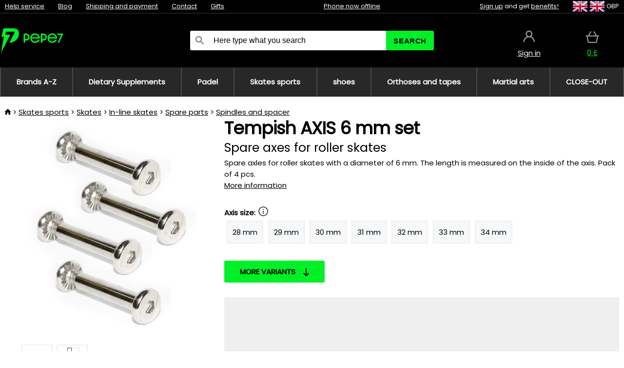

--- FILE ---
content_type: text/html;charset=UTF-8
request_url: https://www.pepe7.com/p/36790/tempish-axis-6-mm-set-spare-axes-for-roller-skates
body_size: 13395
content:
<!DOCTYPE html>
<html lang="en">
<head>
<link rel="dns-prefetch" href="//static.necy.eu"/>
<link rel="dns-prefetch" href="//ajax.googleapis.com"/>
<meta name="viewport" content="width=device-width, initial-scale=1.0"/>
<title class="js-fix">Tempish AXIS 6 mm set Spare axes for roller skates | pepe7.com</title>
<link rel="canonical" href="https://www.pepe7.com/p/36790/tempish-axis-6-mm-set-spare-axes-for-roller-skates" class="js-fix"/>
<meta property="og:type" content="product" class="js-fix"/>
<meta name="description" property="og:description" content="Spare axles for roller skates with a diameter of 6 mm. The length is measured on the inside of the axis. Pack of 4 pcs." class="js-fix"/>
<meta property="og:image" content="https://static.necy.eu/i/g/450x450/128777.jpg" class="js-fix"/>
<meta property="og:url" content="https://www.pepe7.com/p/36790/tempish-axis-6-mm-set-spare-axes-for-roller-skates" class="js-fix"/>
<meta property="og:title" content="Tempish AXIS 6 mm set Spare axes for roller skates" class="js-pre"/>
<meta property="og:site_name" content="pepe7.com"/>
<link rel="stylesheet" href="//static.necy.eu/css/pepe-6ae4e812bf5058a36b74efb1c7cabc56.css"/>
<link rel="stylesheet" href="//static.necy.eu/css/style-33f8a960ecb06a94ae209fdde889adc6.css"/>
<link rel="preconnect" href="https://fonts.gstatic.com" crossorigin/>
<link rel="preload" as="style" href="https://fonts.googleapis.com/css?family=Poppins&display=swap"/>
<link rel="stylesheet" href="https://fonts.googleapis.com/css?family=Poppins&display=swap" media="print" onload="this.media = 'all'"/>
<link rel="apple-touch-icon" sizes="180x180" href="//static.necy.eu/d/favicon/pepe1-apple-touch-icon.png">
<link rel="icon" type="image/png" sizes="32x32" href="//static.necy.eu/d/favicon/pepe1-favicon-32x32.png">
<link rel="icon" type="image/png" sizes="16x16" href="//static.necy.eu/d/favicon/pepe1-favicon-16x16.png">
<link rel="shortcut icon" href="//static.necy.eu/d/favicon/pepe1-favicon.ico">
<link rel="manifest" href="//static.necy.eu/d/favicon/pepe1-site.webmanifest">
</head>
<body class="">
<div class="position-relative">
</div>
<figure class="backdrop js-backdrop"></figure>
<div class="old-browser-warning alert js-old-browser-warning">
<div class="w-main m-0-auto">
The web browser you are using is outdated and not supported (some features may not work properly). Please update your browser. More information on the <a href="/supported-browsers" class="alert">
link here.</a>
</div>
</div>
<form method="post" action="/googlelogin" id="goole-login-form">
<input type="hidden" name="loc-return-url" value="/p/36790/tempish-axis-6-mm-set-spare-axes-for-roller-skates">
</form>
<form method="post" action="/facebooklogin" id="facebook-login-form">
<input type="hidden" name="loc-return-url" value="/p/36790/tempish-axis-6-mm-set-spare-axes-for-roller-skates">
</form>
<form method="post" action="/forms/login?return_url=%2Fp%2F36790%2Ftempish-axis-6-mm-set-spare-axes-for-roller-skates"
class="login-dialog js-login-dialog js-dropdown">
<div>
<label class="login-label">
<span class="icon-person login-icon">
</span>
<span class="login-span-input">
<input type="email" name="email" required class="login-input" autocomplete="username"
placeholder="E-mail">
</span>
</label>
<label class="login-label">
<span class="icon-lock login-icon">
</span>
<span class="login-span-input">
<input type="password" name="password" required class="login-input" autocomplete="current-password"
placeholder="Password">
</span>
</label>
<button class="submit login-email login-submit login-item" type="submit" name="submit" value="login">
Connect with e-mail</button>
<div>
<a href="/forms/forgotten-password" class="login-href forgottent-password font-accent">
Forgotten Password?</a>
</div>
</div>
<div class="login-div2">
<div class="login-fb login-item js-facebook-login">
Connect with Facebook</div>
<div class="login-gp login-item js-google-login">
Connect with Google</div>
</div>
<div>
I declare that I am acquainted with the <a href="/page/29336/security-and-privacy-guarantee" class="underline">
Personal Data Processing Policy</a>.<br>
Don&apos;t have an account? <a href="/forms/registration-simple" class="login-href font-accent">
Sign up now.</a>
</div>
</form><form method="post"
action="/settings/country?loc-return-url=%2Fp%2F36790%2Ftempish-axis-6-mm-set-spare-axes-for-roller-skates"
class="german-country-select js-german-country-dialog js-dropdown">
<div class="german-country-select-div">
<div class="text-black font-bold">
Choose your country</div>
<div class="settings-item-ex">
<button class="picker" type="submit" name="changeCountry" value="DE">
<span class="f32 f32DE"></span>
<span class="bold underline">Deutschland</span>
</button>
</div>
<div class="settings-item-ex">
<button class="picker" type="submit" name="changeCountry" value="AT">
<span class="f32 f32AT"></span>
<span class="bold underline">Österreich</span>
</button>
</div>
<div class="settings-item-ex">
<button class="picker" type="submit" name="changeCountry" value="CH">
<span class="f32 f32CH"></span>
<span class="bold underline">Switzerland</span>
</button>
</div>
</div>
</form><form method="post" action="/settings/currency" id="localization-form">
<input type="hidden" name="loc-return-url" value="%2Fp%2F36790%2Ftempish-axis-6-mm-set-spare-axes-for-roller-skates">
<input type="hidden" name="changeCurrency" class="js-currency-value">
</form>
<div class="mobile-header">
<div class=" mobile-header-grid-general ">
<a href="/"
style="background-image: url(//static.necy.eu/d/svg-logos/pepe-2.svg)"
class="mobile-logo">
</a>
<div class="search-dropdown">
<form action="/search" method="get" class="flex search-form">
<label class="overflow-hidden flex-grow">
<span class="icon-search login-icon">
</span>
<span class="login-span-input">
<input type="text" name="search" required maxlength="255"
class="search-input"
placeholder="Here type what you search"
value=""
>
</span>
</label>
<button type="submit" value="" class="head-search-button">
Search</button>
</form>
</div><div class="js-loc-menu mobile-icon flex items-center justify-center">
<div class="f32-pre-header f32 f32en"></div>
<form class="localization-menu
 js-localization-dropdown js-dropdown ">
<strong class="localization-row icon-language localization-heading">
Language</strong>
<a class="localization-row" href="//www.pepe7.cz/p/36790/tempish-axis-6-mm-set-nahradni-osy-do-koleckovych-brusli">
<div class="icon-radio-unchecked"></div>
<span class="localization-span f32 f32cs"></span>
Čeština</a>
<a class="localization-row" href="//www.pepe7.sk/p/36790/tempish-axis-6-mm-set-nahradne-osi-do-kolieskovych-korcul">
<div class="icon-radio-unchecked"></div>
<span class="localization-span f32 f32sk"></span>
Slovenčina</a>
<a class="localization-row" href="/p/36790/tempish-axis-6-mm-set-spare-axes-for-roller-skates">
<div class=" icon-radio-checked "></div>
<span class="localization-span f32 f32en"></span>
English</a>
<a class="localization-row" href="//www.pepe7.eu/p/36790/tempish-axis-6-mm-set-ersatzachsen-fur-rollschuhe">
<div class="icon-radio-unchecked"></div>
<span class="localization-span f32 f32de"></span>
Deutsch</a>
<strong class="localization-row icon-money localization-heading">
Currency</strong>
<div class="localization-row js-currency"
data-change-currency="GBP">
<div class=" icon-radio-checked "></div>
<span class="localization-span f32 f32GBP"></span>
British Pound Sterling (GBP)</div>
<div class="localization-row js-currency"
data-change-currency="EUR">
<div class="icon-radio-unchecked"></div>
<span class="localization-span f32 f32EUR"></span>
Euro (EUR)</div>
<div class="localization-row js-currency"
data-change-currency="USD">
<div class="icon-radio-unchecked"></div>
<span class="localization-span f32 f32USD"></span>
United States dollar (USD)</div>
<strong class="localization-row icon-globe-local localization-heading">
Country</strong>
<div class="localization-row">
<div class="icon-radio-checked"></div>
<span class="localization-span f32 f32GB"></span>
United Kingdom</div>
<a class="localization-row"
href="/settings/country?loc-return-url=%2Fp%2F36790%2Ftempish-axis-6-mm-set-spare-axes-for-roller-skates">
<div class="icon-radio-unchecked"></div>
<span class="localization-span f32"></span>
Choose different country</a>
</form></div>
<div class="mobile-icon icon-persona  js-login ">
</div>
<a id="shopping_cart_mobile"
href="/cart-products"
class="mobile-icon icon-basket js-mobile-cart position-relative">
</a><div class="js-menu-icon mobile-icon-menu mobile-icon icon-menu">
menu</div>
</div>
</div>
<div class="head desktop-header">
<div class="head-10-border position-relative">
<div class="w-main head-10">
<div class="flex space-x-2">
<span class="head-top-link">
<a href="/blog?tag-id=41">
Help service</a>
</span>
<span class="head-top-link">
<a href="/blog">
Blog</a>
</span>
<span class="head-top-link">
<span class="underline cursor-pointer js-shipping-payment">
Shipping and payment</span>
</span>
<div class="header-dropdown header-shipping-payment js-shipping-payment-dropdown">
<div>
<div class="shipping-payment-dropdown w-main">
<div>
<h2 class="h2-index">
<a href="/page/20/shipping-payment#shipping" class="h2-index">
Shipping</a>
</h2>
Shipping for country: <a class="underline"
href="/settings/country?loc-return-url=%2Fp%2F36790%2Ftempish-axis-6-mm-set-spare-axes-for-roller-skates">
<span class="no-wrap underline text-black"><span class="ship-to-country-span f32 f32GB"></span>United Kingdom</span>
</a>
<table class="m-t-30">
<thead>
<tr>
<td>
Shipping<td class="right">
Price<td class="right">
Free shipping from</thead>
<tbody>
<tr>
<td class="font-bold text-black">
<span class="shipping-logo-span shipping-logo-span-dropdown">
<img src="//static.necy.eu/d/shipping-logos/dhl-express.png"
class="shipping-logo-img shipping-logo-img-small" alt="DHL Express"
loading="lazy">
</span>
DHL Express<td class="right shipping-payment-dropdown-td">
<span id="shipping_7_price" class="bold">
Depends on package volume</span>
<td class="right">
<tr>
<td class="font-bold text-black">
<span class="shipping-logo-span shipping-logo-span-dropdown">
<img src="//static.necy.eu/d/shipping-logos/fedex.png"
class="shipping-logo-img shipping-logo-img-small" alt="FedEx International Economy"
loading="lazy">
</span>
FedEx International Economy<td class="right shipping-payment-dropdown-td">
<span id="shipping_65_price" class="bold">
Depends on package volume</span>
<td class="right">
146.80&nbsp;£<tr>
<td class="font-bold text-black">
<span class="shipping-logo-span shipping-logo-span-dropdown">
<img src="//static.necy.eu/d/shipping-logos/fedex.png"
class="shipping-logo-img shipping-logo-img-small" alt="FedEx International Priority"
loading="lazy">
</span>
FedEx International Priority<td class="right shipping-payment-dropdown-td">
<span id="shipping_64_price" class="bold">
Depends on package volume</span>
<td class="right">
<tr>
<td class="font-bold text-black">
<span class="shipping-logo-span shipping-logo-span-dropdown">
<img src="//static.necy.eu/d/shipping-logos/dhl-express.png"
class="shipping-logo-img shipping-logo-img-small" alt="DHL Economy Select"
loading="lazy">
</span>
DHL Economy Select<td class="right shipping-payment-dropdown-td">
<span id="shipping_54_price" class="bold">
Depends on package volume</span>
<td class="right">
</tbody>
</table>
</div>
<div class="position-relative">
<span class="remove close-expedition-delay-info close-shipping-payment-dropdown js-close-shipping-payment-dropdown"></span>
<h2 class="h2-index">
<a href="/page/20/shipping-payment#payment">
Payment</a>
</h2>
Available payment methods depend on the selected shipping.<table class="header-payment-table">
<thead>
<tr>
<td>
Payment<td class="right">
Price</thead>
<tbody>
<tr>
<td class="font-bold text-black shipping-payment-dropdown-td">
Credit / debit card online<td class="right">
<span id="payment_18_price" class="bold">
0&nbsp;£</span>
</tbody>
</table>
</div>
</div>
</div>
</div><span class="head-top-link">
<a href="/page/28/contact">
Contact</a>
</span>
<span class="head-top-link">
<a href="/gifts">
Gifts</a>
</span>
</div>
<div class="text-center">
<div class="inline-block">
<a href="/page/28/contact#contact"
class="">
Phone now offline</a>
</div>
</div>
<div class="flex space-x-2 head-localization">
<span class="head-top-link">
<a href="/forms/registration-simple">
Sign up</a>
 and get <a href="/page/35717/loyalty-program-benefits-for-loyal-customers">
benefits!</a>
</span>
<div class="position-relative header-localization cursor-pointer head-top-link">
<div class="f32-pre-header f32 f32GB"></div>
<div class="f32-pre-header f32 f32en"></div>
 GBP<form class="localization-menu
 localization-menu-desktop ">
<strong class="localization-row icon-language localization-heading">
Language</strong>
<a class="localization-row" href="//www.pepe7.cz/p/36790/tempish-axis-6-mm-set-nahradni-osy-do-koleckovych-brusli">
<div class="icon-radio-unchecked"></div>
<span class="localization-span f32 f32cs"></span>
Čeština</a>
<a class="localization-row" href="//www.pepe7.sk/p/36790/tempish-axis-6-mm-set-nahradne-osi-do-kolieskovych-korcul">
<div class="icon-radio-unchecked"></div>
<span class="localization-span f32 f32sk"></span>
Slovenčina</a>
<a class="localization-row" href="/p/36790/tempish-axis-6-mm-set-spare-axes-for-roller-skates">
<div class=" icon-radio-checked "></div>
<span class="localization-span f32 f32en"></span>
English</a>
<a class="localization-row" href="//www.pepe7.eu/p/36790/tempish-axis-6-mm-set-ersatzachsen-fur-rollschuhe">
<div class="icon-radio-unchecked"></div>
<span class="localization-span f32 f32de"></span>
Deutsch</a>
<strong class="localization-row icon-money localization-heading">
Currency</strong>
<div class="localization-row js-currency"
data-change-currency="GBP">
<div class=" icon-radio-checked "></div>
<span class="localization-span f32 f32GBP"></span>
British Pound Sterling (GBP)</div>
<div class="localization-row js-currency"
data-change-currency="EUR">
<div class="icon-radio-unchecked"></div>
<span class="localization-span f32 f32EUR"></span>
Euro (EUR)</div>
<div class="localization-row js-currency"
data-change-currency="USD">
<div class="icon-radio-unchecked"></div>
<span class="localization-span f32 f32USD"></span>
United States dollar (USD)</div>
<strong class="localization-row icon-globe-local localization-heading">
Country</strong>
<div class="localization-row">
<div class="icon-radio-checked"></div>
<span class="localization-span f32 f32GB"></span>
United Kingdom</div>
<a class="localization-row"
href="/settings/country?loc-return-url=%2Fp%2F36790%2Ftempish-axis-6-mm-set-spare-axes-for-roller-skates">
<div class="icon-radio-unchecked"></div>
<span class="localization-span f32"></span>
Choose different country</a>
</form></div>
</div>
</div>
</div>
<div class="head-20 m-0-auto w-main">
<a href="/"
style="background-image: url(//static.necy.eu/d/svg-logos/pepe-2.svg)"
class="w-full main-logo">
</a>
<form action="/search" method="get" class="w-full">
<div class="flex w-full">
<label class="flex w-full">
<span class="icon-search login-icon login-icon-desktop">
</span>
<input type="text" name="search" required maxlength="255" value=""
class="search-input search-input-desktop flex-grow"
placeholder="Here type what you search"
>
</label>
<button type="submit" value="" class="head-search-button cursor-pointer">
Search</button>
</div>
</form>
<div></div>
<div class="header-account position-relative head-icon-div h-full w-full
 js-login cursor-pointer ">
<a  href="/forms/login"
class="w-full h-full flex items-center justify-center">
<div class="text-center">
<span class="inline-block cursor-pointer">
<span class="head-icon icon-persona"></span>
<br>
<span class="underline text-base">
Sign in</span>
</span>
</div>
</a>
</div>
<div id="cart_small_box" class="head-icon-div h-full w-full cursor-pointer">
<a href="/cart-products" class="cart-href position-relative">
<span class="head-icon icon-basket"></span>
<span id="js-cart-price">0&nbsp;£</span>
</a>
</div></div>
</div>
<div class="menu-div desktop-header">
<nav class="menu-nav w-main"
style="grid-template-columns: repeat(8, auto);">
<a href="/brands" class="menu-a ">
<span>
Brands A-Z</span>
</a>
<div class="header-info cursor-pointer">
<a href="/c/4275/dietary-supplements"
class="menu-a ">
<span>
Dietary Supplements</span>
</a>
<div class="header-dropdown menu-dropdown">
<div class="h-full flex w-main m-0-auto">
<div class="menu-left">
<div class="menu-grid">
<a href="/c/4288/vitamins-minerals" class="text-black flex menu-item menu-sub underline">
<div class="text-center box-border menu-item-img">
<img src="//static.necy.eu/i/w/138747_35x35.webp"
loading="lazy"
alt="Vitamins &amp; Minerals"
width="35"
height="35"

></div>
<div class="menu-category-name">
Vitamins &amp; Minerals</div>
</a>
<a href="/c/4289/anti-aging" class="text-black flex menu-item menu-sub underline">
<div class="text-center box-border menu-item-img">
<img src="//static.necy.eu/i/w/138748_35x35.webp"
loading="lazy"
alt="Anti-aging"
width="35"
height="35"

></div>
<div class="menu-category-name">
Anti-aging</div>
</a>
<a href="/c/4291/digestion-and-metabolism" class="text-black flex menu-item menu-sub underline">
<div class="text-center box-border menu-item-img">
<img src="//static.necy.eu/i/w/138749_35x35.webp"
loading="lazy"
alt="Digestion and metabolism"
width="35"
height="35"

></div>
<div class="menu-category-name">
Digestion and metabolism</div>
</a>
<a href="/c/4292/antioxidants-herbs" class="text-black flex menu-item menu-sub underline">
<div class="text-center box-border menu-item-img">
<img src="//static.necy.eu/i/w/138750_35x35.webp"
loading="lazy"
alt="Antioxidants &amp; Herbs"
width="35"
height="35"

></div>
<div class="menu-category-name">
Antioxidants &amp; Herbs</div>
</a>
<a href="/c/4295/supplements-for-a-healthy-heart" class="text-black flex menu-item menu-sub underline">
<div class="text-center box-border menu-item-img">
<img src="//static.necy.eu/i/w/138753_35x35.webp"
loading="lazy"
alt="Heart and vascular system"
width="35"
height="35"

></div>
<div class="menu-category-name">
Heart and vascular system</div>
</a>
<a href="/c/4521/supplements-for-proper-brain-and-nervous-system-function" class="text-black flex menu-item menu-sub underline">
<div class="text-center box-border menu-item-img">
<img src="//static.necy.eu/i/w/138754_35x35.webp"
loading="lazy"
alt="Brain and nervous system"
width="35"
height="35"

></div>
<div class="menu-category-name">
Brain and nervous system</div>
</a>
<a href="/c/4293/fish-oil-omegas" class="text-black flex menu-item menu-sub underline">
<div class="text-center box-border menu-item-img">
<img src="//static.necy.eu/i/w/138751_35x35.webp"
loading="lazy"
alt="Fish oil &amp; Omegas"
width="35"
height="35"

></div>
<div class="menu-category-name">
Fish oil &amp; Omegas</div>
</a>
<a href="/c/4294/immune-support" class="text-black flex menu-item menu-sub underline">
<div class="text-center box-border menu-item-img">
<img src="//static.necy.eu/i/w/138752_35x35.webp"
loading="lazy"
alt="Immunity"
width="35"
height="35"

></div>
<div class="menu-category-name">
Immunity</div>
</a>
<a href="/c/4300/better-sleep" class="text-black flex menu-item menu-sub underline">
<div class="text-center box-border menu-item-img">
<img src="//static.necy.eu/i/w/138755_35x35.webp"
loading="lazy"
alt="Better sleep"
width="35"
height="35"

></div>
<div class="menu-category-name">
Better sleep</div>
</a>
<a href="/c/4316/detox" class="text-black flex menu-item menu-sub underline">
<div class="text-center box-border menu-item-img">
<img src="//static.necy.eu/i/w/142803_35x35.webp"
loading="lazy"
alt="Detox"
width="35"
height="35"

></div>
<div class="menu-category-name">
Detox</div>
</a>
<a href="/c/4302/supplements-for-healthy-and-strong-bones-joints-and-muscles" class="text-black flex menu-item menu-sub underline">
<div class="text-center box-border menu-item-img">
<img src="//static.necy.eu/i/w/138756_35x35.webp"
loading="lazy"
alt="Bones, joints and muscles"
width="35"
height="35"

></div>
<div class="menu-category-name">
Bones, joints and muscles</div>
</a>
<a href="/c/4275/dietary-supplements"
class="text-black flex menu-item menu-other">
<div>
show all</div>
</a>
</div>
<div class="flex space-x-2 menu-foot">
<span>
<a href="/c/4275/dietary-supplements?ff=2"
class="text-black">
New products</a>
</span>
<span>
<a href="/c/4275/dietary-supplements?ff=5"
class="text-black">
Recently Discounted</a>
</span>
<span>
<a href="/c/4275/dietary-supplements" class="text-black">
More categories</a>
</span>
</div>
</div>
<div class="menu-right">
<span class="menu-best-seller">
Best sellers</span>
<a class="index-product-small product_small no-underline text-black text-center
no-hover"
data-product-id="37880"
href="/p/37880/swanson-high-potency-benfotiamine-dietary-supplement-with-benfotiamine">
<div class="position-relative">
<div class="products_image">
<img src="//static.necy.eu/i/g/170x170/138164.webp"
loading="lazy"
alt
width="170"
height="170"
class="centered_image"
></div>
<div class="more-variants">
<div class="more-size">More sizes</div>
</div>
<div class="product-small-name-line ps-name-man margin-top-10 color-black underline font-bold text-lg">
Swanson</div>
<div class="product-small-name-line ps-name-common margin-top-5 color-black underline font-bold text-lg">
 High-Potency Benfotiamine&nbsp;
</div>
<div class="product-small-name-line ps-name-local text-sm">
Dietary supplement with benfotiamine&nbsp;
</div>
<div class="color-black product-small-manufacturer">
<span class="product_variants_availability_stock text-sm">
In stock</span>
<span class="price product-small-price">
</span>
</div>
</div>
</a></div>
</div>
</div>
</div>
<div class="header-info cursor-pointer">
<a href="/c/4775/equipment-for-the-padel"
class="menu-a ">
<span>
Padel</span>
</a>
<div class="header-dropdown menu-dropdown">
<div class="h-full flex w-main m-0-auto">
<div class="menu-left">
<div class="menu-grid">
<a href="/c/4776/padel-rackets" class="text-black flex menu-item menu-sub underline">
<div class="text-center box-border menu-item-img">
<img src="//static.necy.eu/i/w/158791_35x35.webp"
loading="lazy"
alt="Padel rackets"
width="35"
height="35"

></div>
<div class="menu-category-name">
Padel rackets</div>
</a>
<a href="/c/4777/padel-balls" class="text-black flex menu-item menu-sub underline">
<div class="text-center box-border menu-item-img">
<img src="//static.necy.eu/i/w/158792_35x35.webp"
loading="lazy"
alt="Balls"
width="35"
height="35"

></div>
<div class="menu-category-name">
Balls</div>
</a>
<a href="/c/4780/padel-bags-backpack-and-sportbags" class="text-black flex menu-item menu-sub underline">
<div class="text-center box-border menu-item-img">
<img src="//static.necy.eu/i/w/158793_35x35.webp"
loading="lazy"
alt="Bags"
width="35"
height="35"

></div>
<div class="menu-category-name">
Bags</div>
</a>
<a href="/c/4778/padel-clothing" class="text-black flex menu-item menu-sub underline">
<div class="text-center box-border menu-item-img">
<img src="//static.necy.eu/i/w/158798_35x35.webp"
loading="lazy"
alt="Clothing"
width="35"
height="35"

></div>
<div class="menu-category-name">
Clothing</div>
</a>
<a href="/c/4779/padel-shoes" class="text-black flex menu-item menu-sub underline">
<div class="text-center box-border menu-item-img">
<img src="//static.necy.eu/i/w/158808_35x35.webp"
loading="lazy"
alt="Shoes"
width="35"
height="35"

></div>
<div class="menu-category-name">
Shoes</div>
</a>
<a href="/c/4781/padel-accessories" class="text-black flex menu-item menu-sub underline">
<div class="text-center box-border menu-item-img">
<img src="//static.necy.eu/i/w/158809_35x35.webp"
loading="lazy"
alt="Accessories"
width="35"
height="35"

></div>
<div class="menu-category-name">
Accessories</div>
</a>
<a href="/c/4775/equipment-for-the-padel"
class="text-black flex menu-item menu-other">
<div>
show all</div>
</a>
</div>
<div class="flex space-x-2 menu-foot">
<span>
<a href="/c/4775/equipment-for-the-padel?ff=2"
class="text-black">
New products</a>
</span>
<span>
<a href="/c/4775/equipment-for-the-padel?ff=5"
class="text-black">
Recently Discounted</a>
</span>
<span>
<a href="/c/4775/equipment-for-the-padel" class="text-black">
More categories</a>
</span>
</div>
</div>
<div class="menu-right">
<span class="menu-best-seller">
Best sellers</span>
<a class="index-product-small product_small no-underline text-black text-center
no-hover"
data-product-id="43459"
href="/p/43459/oxdog-boston-light-pants-black-sports">
<div class="position-relative">
<div class="products_image">
<img src="//static.necy.eu/i/g/170x170/182105.webp"
loading="lazy"
alt
width="68"
height="170"
class="centered_image"
></div>
<div class="more-variants">
<div class="more-size">More sizes</div>
</div>
<div class="product-small-name-line ps-name-man margin-top-10 color-black underline font-bold text-lg">
Oxdog</div>
<div class="product-small-name-line ps-name-common margin-top-5 color-black underline font-bold text-lg">
 BOSTON Light Pants Black &#039;25&nbsp;
</div>
<div class="product-small-name-line ps-name-local text-sm">
Sports&nbsp;
</div>
<div class="color-black product-small-manufacturer">
<span class="product_variants_availability_stock text-sm">
In stock</span>
<span class="price product-small-price">
</span>
</div>
</div>
</a></div>
</div>
</div>
</div>
<div class="header-info cursor-pointer">
<a href="/c/4773/equipment-for-skate-sports"
class="menu-a ">
<span>
Skates sports</span>
</a>
<div class="header-dropdown menu-dropdown">
<div class="h-full flex w-main m-0-auto">
<div class="menu-left">
<div class="menu-grid">
<a href="/c/4774/skates" class="text-black flex menu-item menu-sub underline">
<div class="text-center box-border menu-item-img">
<img src="//static.necy.eu/i/w/169718_35x35.webp"
loading="lazy"
alt="Skates"
width="35"
height="35"

></div>
<div class="menu-category-name">
Skates</div>
</a>
<a href="/c/435/scooters" class="text-black flex menu-item menu-sub underline">
<div class="text-center box-border menu-item-img">
<img src="//static.necy.eu/i/w/127914_35x35.webp"
loading="lazy"
alt="Scooters"
width="35"
height="35"

></div>
<div class="menu-category-name">
Scooters</div>
</a>
<a href="/c/439/skateboard" class="text-black flex menu-item menu-sub underline">
<div class="text-center box-border menu-item-img">
<img src="//static.necy.eu/i/w/123053_35x35.webp"
loading="lazy"
alt="Skateboard"
width="35"
height="35"

></div>
<div class="menu-category-name">
Skateboard</div>
</a>
<a href="/c/441/clothing" class="text-black flex menu-item menu-sub underline">
<div class="text-center box-border menu-item-img">
<img src="//static.necy.eu/i/w/125167_35x35.webp"
loading="lazy"
alt="Clothing"
width="35"
height="35"

></div>
<div class="menu-category-name">
Clothing</div>
</a>
<a href="/c/440/wheels-for-skates" class="text-black flex menu-item menu-sub underline">
<div class="text-center box-border menu-item-img">
<img src="//static.necy.eu/i/w/129549_35x35.webp"
loading="lazy"
alt="Wheels"
width="35"
height="35"

></div>
<div class="menu-category-name">
Wheels</div>
</a>
<a href="/c/4773/equipment-for-skate-sports"
class="text-black flex menu-item menu-other">
<div>
show all</div>
</a>
</div>
<div class="flex space-x-2 menu-foot">
<span>
<a href="/c/4773/equipment-for-skate-sports?ff=2"
class="text-black">
New products</a>
</span>
<span>
<a href="/c/4773/equipment-for-skate-sports?ff=5"
class="text-black">
Recently Discounted</a>
</span>
<span>
<a href="/c/4773/equipment-for-skate-sports" class="text-black">
More categories</a>
</span>
</div>
</div>
<div class="menu-right">
<span class="menu-best-seller">
Best sellers</span>
<a class="index-product-small product_small no-underline text-black text-center
no-hover"
data-product-id="27962"
href="/p/27962/tempish-bow-4-hair-boots-and-gloves">
<div class="position-relative">
<div class="products_image">
<img src="//static.necy.eu/i/g/170x170/178300.webp"
loading="lazy"
alt
width="170"
height="170"
class="centered_image"
></div>
<div class="more-variants">
</div>
<div class="product-small-name-line ps-name-man margin-top-10 color-black underline font-bold text-lg">
Tempish</div>
<div class="product-small-name-line ps-name-common margin-top-5 color-black underline font-bold text-lg">
 Bow-4 &#039;17&nbsp;
</div>
<div class="product-small-name-line ps-name-local text-sm">
Shoe and glove dryer&nbsp;
</div>
<div class="color-black product-small-manufacturer">
<span class="product_variants_availability_stock text-sm">
In stock</span>
<span class="price product-small-price">
</span>
</div>
</div>
</a></div>
</div>
</div>
</div>
<div class="header-info cursor-pointer">
<a href="/c/3744/shoes"
class="menu-a ">
<span>
shoes</span>
</a>
<div class="header-dropdown menu-dropdown">
<div class="h-full flex w-main m-0-auto">
<div class="menu-left">
<div class="menu-grid">
<a href="/c/3746/indoor-shoes" class="text-black flex menu-item menu-sub underline">
<div class="text-center box-border menu-item-img">
<img src="//static.necy.eu/i/w/122832_35x35.webp"
loading="lazy"
alt="Indoor shoes"
width="35"
height="35"

></div>
<div class="menu-category-name">
Indoor shoes</div>
</a>
<a href="/c/3748/running-shoes" class="text-black flex menu-item menu-sub underline">
<div class="text-center box-border menu-item-img">
<img src="//static.necy.eu/i/w/125168_35x35.webp"
loading="lazy"
alt="Running shoes"
width="35"
height="35"

></div>
<div class="menu-category-name">
Running shoes</div>
</a>
<a href="/c/3754/football-shoes" class="text-black flex menu-item menu-sub underline">
<div class="text-center box-border menu-item-img">
<img src="//static.necy.eu/i/w/196045_35x35.webp"
loading="lazy"
alt="football Shoes"
width="35"
height="35"

></div>
<div class="menu-category-name">
football Shoes</div>
</a>
<a href="/c/4251/sport-insoles-for-shoes" class="text-black flex menu-item menu-sub underline">
<div class="text-center box-border menu-item-img">
<img src="//static.necy.eu/i/w/196046_35x35.webp"
loading="lazy"
alt="Shoe insoles"
width="35"
height="35"

></div>
<div class="menu-category-name">
Shoe insoles</div>
</a>
<a href="/c/3744/shoes"
class="text-black flex menu-item menu-other">
<div>
show all</div>
</a>
</div>
<div class="flex space-x-2 menu-foot">
<span>
<a href="/c/3744/shoes?ff=2"
class="text-black">
New products</a>
</span>
<span>
<a href="/c/3744/shoes?ff=5"
class="text-black">
Recently Discounted</a>
</span>
<span>
<a href="/c/3744/shoes" class="text-black">
More categories</a>
</span>
</div>
</div>
<div class="menu-right">
<span class="menu-best-seller">
Best sellers</span>
<a class="index-product-small product_small no-underline text-black text-center
no-hover"
data-product-id="35605"
href="/p/35605/oxdog-offcourt-slide-sandal-slippers">
<div class="position-relative">
<div class="products_image">
<img src="//static.necy.eu/i/g/170x170/117949.webp"
loading="lazy"
alt
width="170"
height="170"
class="centered_image"
></div>
<div class="more-variants">
<div class="more-color">More colors</div>
<br>
<div class="more-size">More sizes</div>
</div>
<div class="product-small-name-line ps-name-man margin-top-10 color-black underline font-bold text-lg">
Oxdog</div>
<div class="product-small-name-line ps-name-common margin-top-5 color-black underline font-bold text-lg">
 OFFCOURT SLIDE SANDAL &#039;21&nbsp;
</div>
<div class="product-small-name-line ps-name-local text-sm">
Slippers&nbsp;
</div>
<div class="color-black product-small-manufacturer">
<span class="product_variants_availability_stock text-sm">
In stock</span>
<span class="price product-small-price">
</span>
</div>
</div>
</a></div>
</div>
</div>
</div>
<div class="header-info cursor-pointer">
<a href="/c/3642/orthoses-and-tapes"
class="menu-a ">
<span>
Orthoses and tapes</span>
</a>
<div class="header-dropdown menu-dropdown">
<div class="h-full flex w-main m-0-auto">
<div class="menu-left">
<div class="menu-grid">
<a href="/c/3644/knee-brace" class="text-black flex menu-item menu-sub underline">
<div class="text-center box-border menu-item-img">
<img src="//static.necy.eu/i/w/142557_35x35.webp"
loading="lazy"
alt="Knee brace"
width="35"
height="35"

></div>
<div class="menu-category-name">
Knee brace</div>
</a>
<a href="/c/3646/ankle-brace" class="text-black flex menu-item menu-sub underline">
<div class="text-center box-border menu-item-img">
<img src="//static.necy.eu/i/w/142562_35x35.webp"
loading="lazy"
alt="Ankle brace"
width="35"
height="35"

></div>
<div class="menu-category-name">
Ankle brace</div>
</a>
<a href="/c/3648/wrist-brace" class="text-black flex menu-item menu-sub underline">
<div class="text-center box-border menu-item-img">
<img src="//static.necy.eu/i/w/142565_35x35.webp"
loading="lazy"
alt="Wrist brace"
width="35"
height="35"

></div>
<div class="menu-category-name">
Wrist brace</div>
</a>
<a href="/c/3650/brace-elbow" class="text-black flex menu-item menu-sub underline">
<div class="text-center box-border menu-item-img">
<img src="//static.necy.eu/i/w/142563_35x35.webp"
loading="lazy"
alt="Brace elbow"
width="35"
height="35"

></div>
<div class="menu-category-name">
Brace elbow</div>
</a>
<a href="/c/3652/shoulder-brace" class="text-black flex menu-item menu-sub underline">
<div class="text-center box-border menu-item-img">
<img src="//static.necy.eu/i/w/142566_35x35.webp"
loading="lazy"
alt="Shoulder brace"
width="35"
height="35"

></div>
<div class="menu-category-name">
Shoulder brace</div>
</a>
<a href="/c/3654/brace-back" class="text-black flex menu-item menu-sub underline">
<div class="text-center box-border menu-item-img">
<img src="//static.necy.eu/i/w/196036_35x35.webp"
loading="lazy"
alt="Brace back"
width="35"
height="35"

></div>
<div class="menu-category-name">
Brace back</div>
</a>
<a href="/c/3656/thigh-brace" class="text-black flex menu-item menu-sub underline">
<div class="text-center box-border menu-item-img">
<img src="//static.necy.eu/i/w/196037_35x35.webp"
loading="lazy"
alt="Thigh brace"
width="35"
height="35"

></div>
<div class="menu-category-name">
Thigh brace</div>
</a>
<a href="/c/3658/brace-calf-and-groin" class="text-black flex menu-item menu-sub underline">
<div class="text-center box-border menu-item-img">
<img src="//static.necy.eu/i/w/142564_35x35.webp"
loading="lazy"
alt="Brace calf and groin"
width="35"
height="35"

></div>
<div class="menu-category-name">
Brace calf and groin</div>
</a>
<a href="/c/3660/regeneration" class="text-black flex menu-item menu-sub underline">
<div class="text-center box-border menu-item-img">
<img src="//static.necy.eu/i/w/196038_35x35.webp"
loading="lazy"
alt="Regeneration"
width="35"
height="35"

></div>
<div class="menu-category-name">
Regeneration</div>
</a>
<a href="/c/3662/tape" class="text-black flex menu-item menu-sub underline">
<div class="text-center box-border menu-item-img">
<img src="//static.necy.eu/i/w/196133_35x35.webp"
loading="lazy"
alt="Tape"
width="35"
height="35"

></div>
<div class="menu-category-name">
Tape</div>
</a>
<a href="/c/3664/sports-protectors" class="text-black flex menu-item menu-sub underline">
<div class="text-center box-border menu-item-img">
<img src="//static.necy.eu/i/w/196040_35x35.webp"
loading="lazy"
alt="Sports protectors"
width="35"
height="35"

></div>
<div class="menu-category-name">
Sports protectors</div>
</a>
<a href="/c/3642/orthoses-and-tapes"
class="text-black flex menu-item menu-other">
<div>
show all</div>
</a>
</div>
<div class="flex space-x-2 menu-foot">
<span>
<a href="/c/3642/orthoses-and-tapes?ff=2"
class="text-black">
New products</a>
</span>
<span>
<a href="/c/3642/orthoses-and-tapes?ff=5"
class="text-black">
Recently Discounted</a>
</span>
<span>
<a href="/c/3642/orthoses-and-tapes" class="text-black">
More categories</a>
</span>
</div>
</div>
<div class="menu-right">
<span class="menu-best-seller">
Best sellers</span>
<a class="index-product-small product_small no-underline text-black text-center
no-hover"
data-product-id="19813"
href="/p/19813/select-elbow-support-w-splints-6603-15">
<div class="position-relative">
<div class="products_image">
<img src="//static.necy.eu/i/g/170x170/167058.webp"
loading="lazy"
alt
width="170"
height="170"
class="centered_image"
></div>
<div class="more-variants">
<div class="more-size">More sizes</div>
</div>
<div class="product-small-name-line ps-name-man margin-top-10 color-black underline font-bold text-lg">
Select</div>
<div class="product-small-name-line ps-name-common margin-top-5 color-black underline font-bold text-lg">
 Elbow support w/splints 6603&nbsp;
</div>
<div class="product-small-name-line ps-name-local text-sm">
Elbow bandage&nbsp;
</div>
<div class="color-black product-small-manufacturer">
<span class="product_variants_availability_stock text-sm">
In stock</span>
<span class="price product-small-price">
</span>
</div>
</div>
</a></div>
</div>
</div>
</div>
<div class="header-info cursor-pointer">
<a href="/c/5013/equipment-for-martial-arts"
class="menu-a ">
<span>
Martial arts</span>
</a>
<div class="header-dropdown menu-dropdown">
<div class="h-full flex w-main m-0-auto">
<div class="menu-left">
<div class="menu-grid">
<a href="/c/5014/kimono" class="text-black flex menu-item menu-sub underline">
<div class="text-center box-border menu-item-img">
<img src="//static.necy.eu/i/w/196048_35x35.webp"
loading="lazy"
alt="Kimono"
width="35"
height="35"

></div>
<div class="menu-category-name">
Kimono</div>
</a>
<a href="/c/5015/judo-clothing" class="text-black flex menu-item menu-sub underline">
<div class="text-center box-border menu-item-img">
<img src="//static.necy.eu/i/w/196049_35x35.webp"
loading="lazy"
alt="Clothes"
width="35"
height="35"

></div>
<div class="menu-category-name">
Clothes</div>
</a>
<a href="/c/5144/accessories-for-combat-sports" class="text-black flex menu-item menu-sub underline">
<div class="text-center box-border menu-item-img">
<img src="//static.necy.eu/i/w/213193_35x35.webp"
loading="lazy"
alt="Accessories"
width="35"
height="35"

></div>
<div class="menu-category-name">
Accessories</div>
</a>
<a href="/c/5013/equipment-for-martial-arts"
class="text-black flex menu-item menu-other">
<div>
show all</div>
</a>
</div>
<div class="flex space-x-2 menu-foot">
<span>
<a href="/c/5013/equipment-for-martial-arts?ff=2"
class="text-black">
New products</a>
</span>
<span>
<a href="/c/5013/equipment-for-martial-arts?ff=5"
class="text-black">
Recently Discounted</a>
</span>
<span>
<a href="/c/5013/equipment-for-martial-arts" class="text-black">
More categories</a>
</span>
</div>
</div>
<div class="menu-right">
<span class="menu-best-seller">
Best sellers</span>
<a class="index-product-small product_small no-underline text-black text-center
no-hover"
data-product-id="46381"
href="/p/46381/mizuno-obi-pk-judo-belt">
<div class="position-relative">
<div class="products_image">
<img src="//static.necy.eu/i/g/170x170/199356.webp"
loading="lazy"
alt
width="170"
height="170"
class="centered_image"
></div>
<div class="more-variants">
<div class="more-color">More colors</div>
<br>
</div>
<div class="product-small-name-line ps-name-man margin-top-10 color-black underline font-bold text-lg">
Mizuno</div>
<div class="product-small-name-line ps-name-common margin-top-5 color-black underline font-bold text-lg">
 OBI PK &#039;25&nbsp;
</div>
<div class="product-small-name-line ps-name-local text-sm">
Judo belt&nbsp;
</div>
<div class="color-black product-small-manufacturer">
<span class="product_variants_availability_stock text-sm">
In stock</span>
<span class="price product-small-price">
</span>
</div>
</div>
</a></div>
</div>
</div>
</div>
<div class="header-info cursor-pointer">
<a href="/c/3556/close-out"
class="menu-a ">
<span>
CLOSE-OUT</span>
</a>
<div class="header-dropdown menu-dropdown">
<div class="h-full flex w-main m-0-auto">
<div class="menu-left">
<div class="menu-grid">
</div>
<div class="flex space-x-2 menu-foot">
<span>
<a href="/c/3556/close-out?ff=2"
class="text-black">
New products</a>
</span>
<span>
<a href="/c/3556/close-out?ff=5"
class="text-black">
Recently Discounted</a>
</span>
<span>
<a href="/c/3556/close-out" class="text-black">
More categories</a>
</span>
</div>
</div>
<div class="menu-right">
<span class="menu-best-seller">
Best sellers</span>
<a class="index-product-small product_small no-underline text-black text-center
no-hover"
data-product-id="43542"
href="/p/43542/necy-100-x-150-mm-450-pcs-thermal-labels-on-a-roll">
<div class="position-relative">
<div class="products_image">
<img src="//static.necy.eu/i/g/170x170/177798.webp"
loading="lazy"
alt
width="170"
height="128"
class="centered_image"
></div>
<div class="more-variants">
</div>
<div class="product-small-name-line ps-name-man margin-top-10 color-black underline font-bold text-lg">
Necy</div>
<div class="product-small-name-line ps-name-common margin-top-5 color-black underline font-bold text-lg">
 100 x 150 mm, 450 pcs&nbsp;
</div>
<div class="product-small-name-line ps-name-local text-sm">
Thermal labels on a roll&nbsp;
</div>
<div class="color-black product-small-manufacturer">
<span class="product_variants_availability_stock text-sm">
In stock</span>
<span class="price product-small-price">
</span>
</div>
</div>
</a></div>
</div>
</div>
</div>
</nav>
</div>
<div class="js-mobile-menu mobile-menu-div hidden">
<nav>
<a href="/brands" class="flex items-center no-underline mobile-menu-item menu-brands js-mm-category">
<span>
Brands A-Z</span>
</a>
<div class="cursor-pointer">
<div class="flex justify-between items-center mobile-menu-item js-mm-category">
<a href="/c/4275/dietary-supplements"
class="mobile-menu-item-grid">
<div>
<img src="//static.necy.eu/i/w/137618_35x35.webp"
loading="lazy"
alt="Dietary Supplements"
width="35"
height="35"

></div>
<div>
Dietary Supplements</div>
</a>
<span class="icon-arrow-right mobile-menu-icon js-show-subcategory">
</span>
</div>
<div class="js-mm-subcategories hidden">
<a href="/c/4288/vitamins-minerals"
class="menu-subcategory flex justify-between items-center">
<div>
Vitamins &amp; Minerals</div>
<span class="icon-arrow-right mobile-menu-icon">
</span>
</a>
<a href="/c/4289/anti-aging"
class="menu-subcategory flex justify-between items-center">
<div>
Anti-aging</div>
<span class="icon-arrow-right mobile-menu-icon">
</span>
</a>
<a href="/c/4291/digestion-and-metabolism"
class="menu-subcategory flex justify-between items-center">
<div>
Digestion and metabolism</div>
<span class="icon-arrow-right mobile-menu-icon">
</span>
</a>
<a href="/c/4292/antioxidants-herbs"
class="menu-subcategory flex justify-between items-center">
<div>
Antioxidants &amp; Herbs</div>
<span class="icon-arrow-right mobile-menu-icon">
</span>
</a>
<a href="/c/4295/supplements-for-a-healthy-heart"
class="menu-subcategory flex justify-between items-center">
<div>
Heart and vascular system</div>
<span class="icon-arrow-right mobile-menu-icon">
</span>
</a>
<a href="/c/4521/supplements-for-proper-brain-and-nervous-system-function"
class="menu-subcategory flex justify-between items-center">
<div>
Brain and nervous system</div>
<span class="icon-arrow-right mobile-menu-icon">
</span>
</a>
<a href="/c/4293/fish-oil-omegas"
class="menu-subcategory flex justify-between items-center">
<div>
Fish oil &amp; Omegas</div>
<span class="icon-arrow-right mobile-menu-icon">
</span>
</a>
<a href="/c/4294/immune-support"
class="menu-subcategory flex justify-between items-center">
<div>
Immunity</div>
<span class="icon-arrow-right mobile-menu-icon">
</span>
</a>
<a href="/c/4300/better-sleep"
class="menu-subcategory flex justify-between items-center">
<div>
Better sleep</div>
<span class="icon-arrow-right mobile-menu-icon">
</span>
</a>
<a href="/c/4316/detox"
class="menu-subcategory flex justify-between items-center">
<div>
Detox</div>
<span class="icon-arrow-right mobile-menu-icon">
</span>
</a>
<a href="/c/4302/supplements-for-healthy-and-strong-bones-joints-and-muscles"
class="menu-subcategory flex justify-between items-center">
<div>
Bones, joints and muscles</div>
<span class="icon-arrow-right mobile-menu-icon">
</span>
</a>
</div>
</div>
<div class="cursor-pointer">
<div class="flex justify-between items-center mobile-menu-item js-mm-category">
<a href="/c/4775/equipment-for-the-padel"
class="mobile-menu-item-grid">
<div>
<img src="//static.necy.eu/i/w/198879_35x35.webp"
loading="lazy"
alt="Padel"
width="35"
height="35"

></div>
<div>
Padel</div>
</a>
<span class="icon-arrow-right mobile-menu-icon js-show-subcategory">
</span>
</div>
<div class="js-mm-subcategories hidden">
<a href="/c/4776/padel-rackets"
class="menu-subcategory flex justify-between items-center">
<div>
Padel rackets</div>
<span class="icon-arrow-right mobile-menu-icon">
</span>
</a>
<a href="/c/4777/padel-balls"
class="menu-subcategory flex justify-between items-center">
<div>
Balls</div>
<span class="icon-arrow-right mobile-menu-icon">
</span>
</a>
<a href="/c/4780/padel-bags-backpack-and-sportbags"
class="menu-subcategory flex justify-between items-center">
<div>
Bags</div>
<span class="icon-arrow-right mobile-menu-icon">
</span>
</a>
<a href="/c/4778/padel-clothing"
class="menu-subcategory flex justify-between items-center">
<div>
Clothing</div>
<span class="icon-arrow-right mobile-menu-icon">
</span>
</a>
<a href="/c/4779/padel-shoes"
class="menu-subcategory flex justify-between items-center">
<div>
Shoes</div>
<span class="icon-arrow-right mobile-menu-icon">
</span>
</a>
<a href="/c/4781/padel-accessories"
class="menu-subcategory flex justify-between items-center">
<div>
Accessories</div>
<span class="icon-arrow-right mobile-menu-icon">
</span>
</a>
</div>
</div>
<div class="cursor-pointer">
<div class="flex justify-between items-center mobile-menu-item js-mm-category">
<a href="/c/4773/equipment-for-skate-sports"
class="mobile-menu-item-grid">
<div>
<img src="//static.necy.eu/i/w/196050_35x35.webp"
loading="lazy"
alt="Skates sports"
width="35"
height="35"

></div>
<div>
Skates sports</div>
</a>
<span class="icon-arrow-right mobile-menu-icon js-show-subcategory">
</span>
</div>
<div class="js-mm-subcategories hidden">
<a href="/c/4774/skates"
class="menu-subcategory flex justify-between items-center">
<div>
Skates</div>
<span class="icon-arrow-right mobile-menu-icon">
</span>
</a>
<a href="/c/435/scooters"
class="menu-subcategory flex justify-between items-center">
<div>
Scooters</div>
<span class="icon-arrow-right mobile-menu-icon">
</span>
</a>
<a href="/c/439/skateboard"
class="menu-subcategory flex justify-between items-center">
<div>
Skateboard</div>
<span class="icon-arrow-right mobile-menu-icon">
</span>
</a>
<a href="/c/441/clothing"
class="menu-subcategory flex justify-between items-center">
<div>
Clothing</div>
<span class="icon-arrow-right mobile-menu-icon">
</span>
</a>
<a href="/c/440/wheels-for-skates"
class="menu-subcategory flex justify-between items-center">
<div>
Wheels</div>
<span class="icon-arrow-right mobile-menu-icon">
</span>
</a>
</div>
</div>
<div class="cursor-pointer">
<div class="flex justify-between items-center mobile-menu-item js-mm-category">
<a href="/c/3744/shoes"
class="mobile-menu-item-grid">
<div>
<img src="//static.necy.eu/i/w/125168_35x35.webp"
loading="lazy"
alt="shoes"
width="35"
height="35"

></div>
<div>
shoes</div>
</a>
<span class="icon-arrow-right mobile-menu-icon js-show-subcategory">
</span>
</div>
<div class="js-mm-subcategories hidden">
<a href="/c/3746/indoor-shoes"
class="menu-subcategory flex justify-between items-center">
<div>
Indoor shoes</div>
<span class="icon-arrow-right mobile-menu-icon">
</span>
</a>
<a href="/c/3748/running-shoes"
class="menu-subcategory flex justify-between items-center">
<div>
Running shoes</div>
<span class="icon-arrow-right mobile-menu-icon">
</span>
</a>
<a href="/c/3754/football-shoes"
class="menu-subcategory flex justify-between items-center">
<div>
football Shoes</div>
<span class="icon-arrow-right mobile-menu-icon">
</span>
</a>
<a href="/c/4251/sport-insoles-for-shoes"
class="menu-subcategory flex justify-between items-center">
<div>
Shoe insoles</div>
<span class="icon-arrow-right mobile-menu-icon">
</span>
</a>
</div>
</div>
<div class="cursor-pointer">
<div class="flex justify-between items-center mobile-menu-item js-mm-category">
<a href="/c/3642/orthoses-and-tapes"
class="mobile-menu-item-grid">
<div>
<img src="//static.necy.eu/i/w/123057_35x35.webp"
loading="lazy"
alt="Orthoses and tapes"
width="35"
height="35"

></div>
<div>
Orthoses and tapes</div>
</a>
<span class="icon-arrow-right mobile-menu-icon js-show-subcategory">
</span>
</div>
<div class="js-mm-subcategories hidden">
<a href="/c/3644/knee-brace"
class="menu-subcategory flex justify-between items-center">
<div>
Knee brace</div>
<span class="icon-arrow-right mobile-menu-icon">
</span>
</a>
<a href="/c/3646/ankle-brace"
class="menu-subcategory flex justify-between items-center">
<div>
Ankle brace</div>
<span class="icon-arrow-right mobile-menu-icon">
</span>
</a>
<a href="/c/3648/wrist-brace"
class="menu-subcategory flex justify-between items-center">
<div>
Wrist brace</div>
<span class="icon-arrow-right mobile-menu-icon">
</span>
</a>
<a href="/c/3650/brace-elbow"
class="menu-subcategory flex justify-between items-center">
<div>
Brace elbow</div>
<span class="icon-arrow-right mobile-menu-icon">
</span>
</a>
<a href="/c/3652/shoulder-brace"
class="menu-subcategory flex justify-between items-center">
<div>
Shoulder brace</div>
<span class="icon-arrow-right mobile-menu-icon">
</span>
</a>
<a href="/c/3654/brace-back"
class="menu-subcategory flex justify-between items-center">
<div>
Brace back</div>
<span class="icon-arrow-right mobile-menu-icon">
</span>
</a>
<a href="/c/3656/thigh-brace"
class="menu-subcategory flex justify-between items-center">
<div>
Thigh brace</div>
<span class="icon-arrow-right mobile-menu-icon">
</span>
</a>
<a href="/c/3658/brace-calf-and-groin"
class="menu-subcategory flex justify-between items-center">
<div>
Brace calf and groin</div>
<span class="icon-arrow-right mobile-menu-icon">
</span>
</a>
<a href="/c/3660/regeneration"
class="menu-subcategory flex justify-between items-center">
<div>
Regeneration</div>
<span class="icon-arrow-right mobile-menu-icon">
</span>
</a>
<a href="/c/3662/tape"
class="menu-subcategory flex justify-between items-center">
<div>
Tape</div>
<span class="icon-arrow-right mobile-menu-icon">
</span>
</a>
<a href="/c/3664/sports-protectors"
class="menu-subcategory flex justify-between items-center">
<div>
Sports protectors</div>
<span class="icon-arrow-right mobile-menu-icon">
</span>
</a>
</div>
</div>
<div class="cursor-pointer">
<div class="flex justify-between items-center mobile-menu-item js-mm-category">
<a href="/c/5013/equipment-for-martial-arts"
class="mobile-menu-item-grid">
<div>
<img src="//static.necy.eu/i/w/196048_35x35.webp"
loading="lazy"
alt="Martial arts"
width="35"
height="35"

></div>
<div>
Martial arts</div>
</a>
<span class="icon-arrow-right mobile-menu-icon js-show-subcategory">
</span>
</div>
<div class="js-mm-subcategories hidden">
<a href="/c/5014/kimono"
class="menu-subcategory flex justify-between items-center">
<div>
Kimono</div>
<span class="icon-arrow-right mobile-menu-icon">
</span>
</a>
<a href="/c/5015/judo-clothing"
class="menu-subcategory flex justify-between items-center">
<div>
Clothes</div>
<span class="icon-arrow-right mobile-menu-icon">
</span>
</a>
<a href="/c/5144/accessories-for-combat-sports"
class="menu-subcategory flex justify-between items-center">
<div>
Accessories</div>
<span class="icon-arrow-right mobile-menu-icon">
</span>
</a>
</div>
</div>
<div class="cursor-pointer">
<div class="flex justify-between items-center mobile-menu-item js-mm-category">
<a href="/c/3556/close-out"
class="mobile-menu-item-grid">
<div>
<img src="//static.necy.eu/i/w/123050_35x35.webp"
loading="lazy"
alt="CLOSE-OUT"
width="35"
height="35"

></div>
<div>
CLOSE-OUT</div>
</a>
<span class="icon-arrow-right mobile-menu-icon js-show-subcategory">
</span>
</div>
<div class="js-mm-subcategories hidden">
</div>
</div>
</nav>
<div class="mobile-menu-bottom">
<div class="mobile-menu-bottom-grid">
<a href="blog?tag-id=41" class="mobile-menu-href">
Help service</a>
<a href="blog" class="mobile-menu-href">
Blog</a>
<a href="/page/20/shipping-payment" class="mobile-menu-href">
Shipping and payment</a>
<a href="/page/28/contact" class="mobile-menu-href">
Contact</a>
</div>
<div>
<div>
<div class="flex justify-between items-center js-menu-expand">
<div class="mobile-menu-href padding-none">
<div class="icon-language mobile-menu-icon"></div>
Language</div>
<span class="icon-arrow-right mobile-menu-icon js-menu-arrow">
</span>
</div>
<div class="hidden js-menu-exp">
<a class="localization-row" href="//www.pepe7.cz/p/36790/tempish-axis-6-mm-set-nahradni-osy-do-koleckovych-brusli">
<div class="icon-radio-unchecked"></div>
<span class="localization-span f32 f32cs"></span>
Čeština</a>
<a class="localization-row" href="//www.pepe7.sk/p/36790/tempish-axis-6-mm-set-nahradne-osi-do-kolieskovych-korcul">
<div class="icon-radio-unchecked"></div>
<span class="localization-span f32 f32sk"></span>
Slovenčina</a>
<a class="localization-row" href="/p/36790/tempish-axis-6-mm-set-spare-axes-for-roller-skates">
<div class=" icon-radio-checked "></div>
<span class="localization-span f32 f32en"></span>
English</a>
<a class="localization-row" href="//www.pepe7.eu/p/36790/tempish-axis-6-mm-set-ersatzachsen-fur-rollschuhe">
<div class="icon-radio-unchecked"></div>
<span class="localization-span f32 f32de"></span>
Deutsch</a>
</div>
</div>
<div class="menu-currency">
<div class="flex justify-between items-center js-menu-expand">
<div class="mobile-menu-href padding-none">
<div class="icon-money mobile-menu-icon"></div>
Currency</div>
<span class="icon-arrow-right mobile-menu-icon js-menu-arrow">
</span>
</div>
<div class="hidden js-menu-exp">
<div class="localization-row js-currency"
data-change-currency="GBP">
<div class=" icon-radio-checked "></div>
<span class="localization-span f32 f32GBP"></span>
British Pound Sterling (GBP)</div>
<div class="localization-row js-currency"
data-change-currency="EUR">
<div class="icon-radio-unchecked"></div>
<span class="localization-span f32 f32EUR"></span>
Euro (EUR)</div>
<div class="localization-row js-currency"
data-change-currency="USD">
<div class="icon-radio-unchecked"></div>
<span class="localization-span f32 f32USD"></span>
United States dollar (USD)</div>
</div>
</div>
<a class="mobile-menu-href padding-none"
href="/settings/country?loc-return-url=%2Fp%2F36790%2Ftempish-axis-6-mm-set-spare-axes-for-roller-skates">
<div class="icon-globe-local mobile-menu-icon"></div>
Country</a>
</div>
</div>
</div><div class="js-main-view-table-row">
<div class="w-main product-container">
<div class="product-basic-info">
<span class="category-path ">
<span>
<a class="text-black bc-first no-underline js-no-ajax" href="/">
<span class="breadcrumbs-home inline-block"></span>
</a>
</span>
<span>
<a 
data-category-id="4773&amp;shop-id=3"

href="/c/4773/equipment-for-skate-sports#heading"
class="text-black bc-middle js-open-is-category "
>
                Skates sports</a>
</span>
<span>
<a 
data-category-id="4774&amp;shop-id=3"

href="/c/4774/skates#heading"
class="text-black bc-middle js-open-is-category "
>
                Skates</a>
</span>
<span>
<a 
data-category-id="424&amp;shop-id=3"

href="/c/424/in-line-skates#heading"
class="text-black bc-middle js-open-is-category "
>
                In-line skates</a>
</span>
<span>
<a 
data-category-id="2306&amp;shop-id=3"

href="/c/2306/spare-parts-45#heading"
class="text-black bc-middle js-open-is-category "
>
                Spare parts</a>
</span>
<span>
<a 
data-category-id="1889&amp;shop-id=3"

href="/c/1889/spindles-and-spacer#heading"
class="text-black bc-last js-open-is-category "
>
                Spindles and spacer</a>
</span>
</span><br>
</div>
<div class="product-main-grid">
<div class="product_image justify-self-center">
<div class="product_outer position-relative">
<div class="more-variants">
</div>
<a class="colorbox_gall js-href-l"
data-rel="gallery"
href="//static.necy.eu/i/gw/29/2000x2000/128777.webp">
<picture>
<source class="js-pic-m" media="(max-width: 450px)" srcset="//static.necy.eu/i/g/300x300/128777.webp">
<source class="js-pic-l" srcset="//static.necy.eu/i/g/450x450/128777.webp">
<img alt="Tempish AXIS 6 mm set Spare axes for roller skates" class="js-img-l product-main-image centered_image" src="//static.necy.eu/i/g/450x450/128777.webp">
</picture>
</a>
</div>
<div class="image_carousel slider">
<div class="images-wrap slider-wrap">
<div class="slider-items">
<div class="carousel_image">
<a class="colorbox_gall" data-rel="gallery"
href="//static.necy.eu/i/gw/29/2000x2000/128778.webp">
<img src="//static.necy.eu/i/g/60x60/128778.webp"
loading="lazy"
alt
width="60"
height="60"
class="centered_image"
></a>
</div>
<div class="carousel_image">
<a class="colorbox_gall" data-rel="gallery"
href="//static.necy.eu/i/gw/29/2000x2000/146012.webp">
<img src="//static.necy.eu/i/g/60x60/146012.webp"
loading="lazy"
alt
width="45"
height="60"
class="centered_image"
></a>
</div>
</div>
</div>
<div class="image-gallery-controls clear_fix">
<div class="slider-prev">
</div>
<div class="slider-next">
</div>
</div>
<div class="image-navigation-controls-wrapper" id="product-images-control">
<div class="image-navigation-controls slider-navigation-controls clear_fix">
</div>
</div>
</div>
</div>
<div class="product-right-div-main">
<h1 class="product-name "
data-product-id="36790">
Tempish AXIS 6 mm set</h1>
<span class="product-sub-header text-black">
Spare axes for roller skates</span>
<div>
Spare axles for roller skates with a diameter of 6 mm. The length is measured on the inside of the axis. Pack of 4 pcs.<br>
<a href="#description" class="text-black">
More information</a>
</div>
<div class="product-attribute-container">
<div class="text-black font-bold">
Axis size: <span class="info-outline inline-block position-relative js-parameter-info-icon">
<span class="price-info-box display-none-last js-parameter-info">
<span class="price-info-inner">
Axis size in mm</span>
</span>
</span>
</div>
<div class="flex flex-wrap">
<div class="js-parameter-value parameter-value-div "

data-parameter="477"
data-parameter-value="31276360">
28 mm</div>
<div class="js-parameter-value parameter-value-div "

data-parameter="477"
data-parameter-value="31276361">
29 mm</div>
<div class="js-parameter-value parameter-value-div "

data-parameter="477"
data-parameter-value="31276362">
30 mm</div>
<div class="js-parameter-value parameter-value-div "

data-parameter="477"
data-parameter-value="31276363">
31 mm</div>
<div class="js-parameter-value parameter-value-div "

data-parameter="477"
data-parameter-value="31276364">
32 mm</div>
<div class="js-parameter-value parameter-value-div "

data-parameter="477"
data-parameter-value="31276365">
33 mm</div>
<div class="js-parameter-value parameter-value-div "

data-parameter="477"
data-parameter-value="31276366">
34 mm</div>
</div>
</div>
<a href="#product-versions-table" class="secondary-button justify-self-end">
More variants<span class="down-arrow"></span>
</a>
<div class="product-selected-box js-product-select-box">
<div class="js-selected-variant hidden" data-variant-id="null"></div>
<span class="js-product-availability text-lg font-bold
hidden">
</span>
<span class="alert js-version-is-sellout text-lg hidden">
Last pieces</span>
<div class="product-selected-flex">
<div>
<div class="js-product-price product-price hidden">
</div>
<div>
<br>
<span class="hidden js-old-price-text">
Discounted from:&nbsp;&nbsp;</span><s class="js-old-price-value">
</s>
<div class="js-discount ">
</div>
</div>
<div class="js-product-other-info alert hidden">
Extra weight fee</div>
<div class="js-product-defect alert hidden">
</div>
</div>
<div>
<div class="js-product-button-BLOCKED_SELLING js-product-button hidden">
</div>
<div class="js-product-button-ADD_TO_CART js-product-button hidden flex justify-between items-center">
<div class="inline-block product-pieces-div">
<div class="js-minus cart-button-wrap">
<div class="cart-button-placeholder cart-button">
-</div>
</div>
<div class="cart_change_quantity">
<input type="number"  min="1" max="50000" value="1" class="js-product-pieces pieces-value right">
</div>
<div class="js-plus cart-button-wrap">
<div class="cart-button-placeholder cart-button">
+</div>
</div>
</div>
<button type="submit" class="js-button-add-to-cart primary-button">
Add to cart<span class="right-arrow"></span>
</button>
</div>
<div class="js-product-button-WATCHDOG js-product-button hidden">
<form method="post">
<div class="js-watchdog-popup popup watchdog-popup-button line-height-45"
data-popup_width="640" data-popup_height="680"
data-popup_initjs="watchdog"
data-popup_url="/forms/watchdog"
data-popup_parameters="variant-id=&amp;language-prefix=">
<span class="button-caption">Notify when available</span>
</div>
</form>
</div>
<div class="js-product-button-WATCHED js-product-button hidden">
Availability watched</div>
<div class="js-product-button-CAN_NOT_FLY js-product-button hidden">
Can&apos;t fly</div>
<div class="js-product-button-EMPTY js-product-button hidden">
</div>
</div>
</div>
</div><div class="product-selected-flex text-gray">
<div class="product-info-right">
<div class="flex justify-between">
<div class="m-r-10">
Guarantee: </div>
<div class="right">
2 years</div>
</div>
<div class="flex justify-between">
<div class="m-r-10">
Manufacturer: </div>
<div class="right">
<a href="/b/1179649/tempish" class="text-gray">
Tempish</a>
</div>
</div>
</div>
<div class="product-info-path">
<div>
<img src="//static.necy.eu/i/w/121515_170x170.webp"
loading="lazy"
alt
width="170"
height="170"

></div>
<span class="category-path ">
<span>
<a class="text-black bc-first no-underline js-no-ajax" href="/">
<span class="breadcrumbs-home inline-block"></span>
</a>
</span>
<span>
<a class="text-black bc-first js-no-ajax" href="/brands">
Brand</a>
</span>
<span>
<a 
data-manufacturer-id="18&amp;tab=5"

href="/b/1179649/tempish#heading"
class="text-black bc-middle js-open-is-manufacturer "
>
                Tempish</a>
</span>
<span>
<a 
data-sub-brand-id="1179669&amp;manufacturer-id=18"

href="/b/1179669/skate-inline#heading"
class="text-black bc-last js-open-is-sub-brand "
>
                SKATE &amp; INLINE</a>
</span>
</span></div>
</div>
</div>
</div>
</div><div id="product-versions-table" class="product-version-table-container">
<div class="w-main m-0-auto text-black">
<div class="flex items-center product-name-small">
Variants Tempish AXIS 6 mm set</div>
<div class="version-table-container">
<table id="table_versions" class="product-version-table sortable">
<thead>
<tr class="product-version-table-head">
<th>
<th>
Product code<th>
<th class="
sorttable_alpha">
Axis size <span class="info-outline inline-block position-relative js-parameter-info-icon">
<span class="price-info-box display-none-last js-parameter-info">
<span class="price-info-inner">
Axis size in mm</span>
</span>
</span>
<div class="sort-arrow">
</div>
<th class="left  sorttable_numeric ">
Availability<div class="sort-arrow">
</div>
<th class=" sorttable_numeric  right">
Price<div class="sort-arrow">
</div>
<th>
<tr class="filter-row">
<th>
<th>
<th>
<th>
<select class="table-filter">
<option>
show all<option>
27 mm<option>
28 mm<option>
29 mm<option>
30 mm<option>
31 mm<option>
32 mm<option>
33 mm<option>
34 mm<option>
38 mm</select>
<th>
<select name="availability" class="table-filter">
<option value="99999">
show all<option value="4">
till&nbsp;4&nbsp;days</select>
<th>
<th>
</thead>
<tbody>
<tr class="
"
data-variant-id="197904">
<td class="center colorbox_single first-mobile-td"
data-href="//static.necy.eu/i/gw/29/2000x2000/128777.webp">
<a>
<img src="//static.necy.eu/i/g/60x60/128777.webp"
loading="lazy"
alt
width="60"
height="60"

></a>
<td>
101100102<td class="no-mobile">
<td class="">
28 mm<td class="js-td-availability left "
data-sort_order="4">
till&nbsp;4&nbsp;days <span class="info-outline inline-block position-relative">
<span class="price-info-box display-none-last js-value-info">
<span class="price-info-inner">
\ The product will usually be in stock to the specified number of working days.</span>
</span>
</span>
<td class="right js-td-version-price" data-sort_order="247">
<p class="product_variants_price">
2.47&nbsp;£</p>
<td class="center">
<form method="post">
<input type="hidden" name="version" value="197904"/>
<input type="hidden" name="submit" value="add-to-cart"/>
<input type="hidden" name="pieces" value="1"/>
<button type="submit" class="js-add-to-cart secondary-button">
Add to cart<span class="right-arrow"></span>
</button>
</form>
<tr class="
"
data-variant-id="197905">
<td class="center colorbox_single first-mobile-td"
data-href="//static.necy.eu/i/gw/29/2000x2000/128777.webp">
<a>
<img src="//static.necy.eu/i/g/60x60/128777.webp"
loading="lazy"
alt
width="60"
height="60"

></a>
<td>
101100102<td class="no-mobile">
<td class="">
29 mm<td class="js-td-availability left "
data-sort_order="4">
till&nbsp;4&nbsp;days <span class="info-outline inline-block position-relative">
<span class="price-info-box display-none-last js-value-info">
<span class="price-info-inner">
\ The product will usually be in stock to the specified number of working days.</span>
</span>
</span>
<td class="right js-td-version-price" data-sort_order="247">
<p class="product_variants_price">
2.47&nbsp;£</p>
<td class="center">
<form method="post">
<input type="hidden" name="version" value="197905"/>
<input type="hidden" name="submit" value="add-to-cart"/>
<input type="hidden" name="pieces" value="1"/>
<button type="submit" class="js-add-to-cart secondary-button">
Add to cart<span class="right-arrow"></span>
</button>
</form>
<tr class="
"
data-variant-id="197906">
<td class="center colorbox_single first-mobile-td"
data-href="//static.necy.eu/i/gw/29/2000x2000/128777.webp">
<a>
<img src="//static.necy.eu/i/g/60x60/128777.webp"
loading="lazy"
alt
width="60"
height="60"

></a>
<td>
101100102<td class="no-mobile">
<td class="">
30 mm<td class="js-td-availability left "
data-sort_order="4">
till&nbsp;4&nbsp;days <span class="info-outline inline-block position-relative">
<span class="price-info-box display-none-last js-value-info">
<span class="price-info-inner">
\ The product will usually be in stock to the specified number of working days.</span>
</span>
</span>
<td class="right js-td-version-price" data-sort_order="247">
<p class="product_variants_price">
2.47&nbsp;£</p>
<td class="center">
<form method="post">
<input type="hidden" name="version" value="197906"/>
<input type="hidden" name="submit" value="add-to-cart"/>
<input type="hidden" name="pieces" value="1"/>
<button type="submit" class="js-add-to-cart secondary-button">
Add to cart<span class="right-arrow"></span>
</button>
</form>
<tr class="
"
data-variant-id="197907">
<td class="center colorbox_single first-mobile-td"
data-href="//static.necy.eu/i/gw/29/2000x2000/128777.webp">
<a>
<img src="//static.necy.eu/i/g/60x60/128777.webp"
loading="lazy"
alt
width="60"
height="60"

></a>
<td>
101100102<td class="no-mobile">
<td class="">
31 mm<td class="js-td-availability left "
data-sort_order="4">
till&nbsp;4&nbsp;days <span class="info-outline inline-block position-relative">
<span class="price-info-box display-none-last js-value-info">
<span class="price-info-inner">
\ The product will usually be in stock to the specified number of working days.</span>
</span>
</span>
<td class="right js-td-version-price" data-sort_order="247">
<p class="product_variants_price">
2.47&nbsp;£</p>
<td class="center">
<form method="post">
<input type="hidden" name="version" value="197907"/>
<input type="hidden" name="submit" value="add-to-cart"/>
<input type="hidden" name="pieces" value="1"/>
<button type="submit" class="js-add-to-cart secondary-button">
Add to cart<span class="right-arrow"></span>
</button>
</form>
<tr class="
"
data-variant-id="197908">
<td class="center colorbox_single first-mobile-td"
data-href="//static.necy.eu/i/gw/29/2000x2000/128777.webp">
<a>
<img src="//static.necy.eu/i/g/60x60/128777.webp"
loading="lazy"
alt
width="60"
height="60"

></a>
<td>
101100102<td class="no-mobile">
<td class="">
32 mm<td class="js-td-availability left "
data-sort_order="4">
till&nbsp;4&nbsp;days <span class="info-outline inline-block position-relative">
<span class="price-info-box display-none-last js-value-info">
<span class="price-info-inner">
\ The product will usually be in stock to the specified number of working days.</span>
</span>
</span>
<td class="right js-td-version-price" data-sort_order="247">
<p class="product_variants_price">
2.47&nbsp;£</p>
<td class="center">
<form method="post">
<input type="hidden" name="version" value="197908"/>
<input type="hidden" name="submit" value="add-to-cart"/>
<input type="hidden" name="pieces" value="1"/>
<button type="submit" class="js-add-to-cart secondary-button">
Add to cart<span class="right-arrow"></span>
</button>
</form>
<tr class="
"
data-variant-id="197909">
<td class="center colorbox_single first-mobile-td"
data-href="//static.necy.eu/i/gw/29/2000x2000/128777.webp">
<a>
<img src="//static.necy.eu/i/g/60x60/128777.webp"
loading="lazy"
alt
width="60"
height="60"

></a>
<td>
101100102<td class="no-mobile">
<td class="">
33 mm<td class="js-td-availability left "
data-sort_order="4">
till&nbsp;4&nbsp;days <span class="info-outline inline-block position-relative">
<span class="price-info-box display-none-last js-value-info">
<span class="price-info-inner">
\ The product will usually be in stock to the specified number of working days.</span>
</span>
</span>
<td class="right js-td-version-price" data-sort_order="247">
<p class="product_variants_price">
2.47&nbsp;£</p>
<td class="center">
<form method="post">
<input type="hidden" name="version" value="197909"/>
<input type="hidden" name="submit" value="add-to-cart"/>
<input type="hidden" name="pieces" value="1"/>
<button type="submit" class="js-add-to-cart secondary-button">
Add to cart<span class="right-arrow"></span>
</button>
</form>
<tr class="
"
data-variant-id="197910">
<td class="center colorbox_single first-mobile-td"
data-href="//static.necy.eu/i/gw/29/2000x2000/128777.webp">
<a>
<img src="//static.necy.eu/i/g/60x60/128777.webp"
loading="lazy"
alt
width="60"
height="60"

></a>
<td>
101100102<td class="no-mobile">
<td class="">
34 mm<td class="js-td-availability left "
data-sort_order="4">
till&nbsp;4&nbsp;days <span class="info-outline inline-block position-relative">
<span class="price-info-box display-none-last js-value-info">
<span class="price-info-inner">
\ The product will usually be in stock to the specified number of working days.</span>
</span>
</span>
<td class="right js-td-version-price" data-sort_order="247">
<p class="product_variants_price">
2.47&nbsp;£</p>
<td class="center">
<form method="post">
<input type="hidden" name="version" value="197910"/>
<input type="hidden" name="submit" value="add-to-cart"/>
<input type="hidden" name="pieces" value="1"/>
<button type="submit" class="js-add-to-cart secondary-button">
Add to cart<span class="right-arrow"></span>
</button>
</form>
<tr class="
 js-sold-out-variant sold-out-variant "
data-variant-id="197903">
<td class="center colorbox_single first-mobile-td"
data-href="//static.necy.eu/i/gw/29/2000x2000/128777.webp">
<a>
<img src="//static.necy.eu/i/g/60x60/128777.webp"
loading="lazy"
alt
width="60"
height="60"

></a>
<td>
101100102<td class="no-mobile">
<td class="">
27 mm<td class="js-td-availability left "
data-sort_order="1001">
Sold out <span class="info-outline inline-block position-relative">
<span class="price-info-box display-none-last js-value-info">
<span class="price-info-inner">
This product can no longer be purchased and we cannot guarantee its availability.</span>
</span>
</span>
<td class="no-mobile js-td-version-price" data-sort_order="247">
<td class="no-mobile">
<tr class="
 js-sold-out-variant sold-out-variant "
data-variant-id="197911">
<td class="center colorbox_single first-mobile-td"
data-href="//static.necy.eu/i/gw/29/2000x2000/128777.webp">
<a>
<img src="//static.necy.eu/i/g/60x60/128777.webp"
loading="lazy"
alt
width="60"
height="60"

></a>
<td>
101100102<td class="no-mobile">
<td class="">
38 mm<td class="js-td-availability left "
data-sort_order="1001">
Sold out <span class="info-outline inline-block position-relative">
<span class="price-info-box display-none-last js-value-info">
<span class="price-info-inner">
This product can no longer be purchased and we cannot guarantee its availability.</span>
</span>
</span>
<td class="no-mobile js-td-version-price" data-sort_order="265">
<td class="no-mobile">
</tbody>
</table>
<table>
<tbody>
<tr>
<td class="show-sold-out-variants">
<span class="js-display-sold-out-variants underline display-block w-full h-full"
data-are-sold-out-hidden="true"
data-caption-show="Show sold out variants"
data-caption-hide="Hide sold out variants">
Show sold out variants</span>
</tbody>
</table>
</div>
</div>
</div>
<div class="product-description-head">
<div class="w-main m-0-auto flex">
<a class="product-tab" href="#description">
Description</a>
</div>
</div>
<div class="product-description-container">
<div class="w-main m-0-auto flex product-description-main-div">
<div class="product-description-content">
<div id="description" class="blog-page js-tab-content p-0">
<div class="flex items-center product-name-small">
Tempish AXIS 6 mm set</div>
<div>
<p>Spare axles for roller skates with a diameter of 6 mm. The length is measured on the inside of the axis.</p> <p><strong>Pack of 4 pcs.</strong></p> <p><picture>
<source media="(max-width: 340px)" srcset="//static.necy.eu/i/w/146012_300x150.webp">
<source media="(max-width: 600px)" srcset="//static.necy.eu/i/w/146012_540x370.webp">
<source media="(max-width: 1000px)" srcset="//static.necy.eu/i/w/146012_940x470.webp">
<source media="(max-width: 1400px)" srcset="//static.necy.eu/i/w/146012_1340x670.webp">
<source srcset="//static.necy.eu/i/w/146012_1800x900.webp">
<img alt="" class="blog-image" src="//static.necy.eu/i/w/146012_1800x900.webp">
</picture>
</p></div>
<div>
<p><picture>
<source media="(max-width: 340px)" srcset="//static.necy.eu/i/w/129187_300x150.webp">
<source media="(max-width: 600px)" srcset="//static.necy.eu/i/w/129187_540x370.webp">
<source media="(max-width: 1000px)" srcset="//static.necy.eu/i/w/129187_940x470.webp">
<source media="(max-width: 1400px)" srcset="//static.necy.eu/i/w/129187_1340x670.webp">
<source srcset="//static.necy.eu/i/w/129187_1800x900.webp">
<img alt="" class="blog-image" src="//static.necy.eu/i/w/129187_1800x900.webp">
</picture>
</p></div>
<details>
<summary>
<h3>
Manufacturer/distributor</h3>
</summary>
<div>
TEMPISH s.r.o.<br>
bratří Wolfů 495/16<br>
779 00 Olomouc - Chválkovice<br>
Česká republika<br>
http://tempish.com<br>
prodej@tempish.cz<br>
</div>
</details>
</div>
</div>
<div class="parameter-box">
<div class="parameters-head">
Key features</div>
<div data-tab="parameters" class="js-tab-content">
<table class="parameter-table text-base mobile-table">
<tbody>
<tr>
<td>
Season:<td class="right">
2021/2022</tbody>
</table>
</div>
<div class="text-white">
<div class="contact-box-container">
<span class="text-sm">
Any questions?</span>
<br>
<span class="text-lg text-white font-bold">
Ask more</span>
<br>
<br>
<span>
<img class="contact-photo"
src="//static.necy.eu/d/images/quick-contact-sport-m.png"
width="90" height="90"
alt="Peter Shooter customer support specialist">
</span>
<br>
<span class="text-white font-bold text-lg">
Peter Shooter</span>
<br>
<span class="text-sm">
customer support specialist</span>
<br>
<br>
<a href="tel:+443308085845"
class="contact-a font-bold">
<span class="phone-white"></span>
<span class="foot-contact-span">
+44 330 808 5845</span>
</a>
<br>
<span>
At workdays: 8:00-16:30</span>
<br>
<br>
<a href="mailto:info@pepe7.com"
class="foot-contact-a font-bold contact-mail">
<span class="envelope-white"></span>
<span class="foot-contact-span">
info@pepe7.com</span>
</a>
<br>
<br>
<div class="popup primary-button"
data-popup_width="640" data-popup_height="680"
data-popup_initjs="contact"
data-popup_url="/forms/contact"
data-popup_parameters="product_enquiry=true&amp;product-id=36790">
Query about product</div>
</div></div>
</div>
</div>
</div>
<div class="w-main m-0-auto">
<div class="related-products-grid">
</div>
</div>
<div class="iadv-wrap w-main">
<div class="iadv-item">
<div class="iadv-img iadv-warehouse"></div>
<div class="iadv-caption">
Own warehouses<div class="iadv-explanation">
Stock products are ready for a fast dispatch</div>
</div>
</div>
<div class="iadv-item">
<div class="iadv-img iadv-price"></div>
<div class="iadv-caption">
Amazingly low prices<div class="iadv-explanation">
The best possible price setup on the market</div>
</div>
</div>
<div class="iadv-item">
<div class="iadv-img iadv-ball"></div>
<div class="iadv-caption">
Worldwide new products<div class="iadv-explanation">
The latest floorball products</div>
</div>
</div>
<a class="iadv-item text-black no-underline" href="/gifts">
<div class="iadv-img iadv-gift"></div>
<div class="iadv-caption">
Free gifts<div class="iadv-explanation">
You will receive a useful gift with your order</div>
</div>
</a>
</div><div id="js-cart-clone" class="cart-clone display-none-last"></div>
<div class="display-none-last">
<a href="/assets/product-1297">
product-1297</a>
</div>
<div class="move-outside">
<a href="/assets/product-758">
product-758</a>
</div>
</div> <footer class="hide-on-mobile">
<div class="newsletter-container">
<div class="newsletter-grid w-main">
<form method="post" class="newsletter-form js-newsletter-form" action="">
<input type="hidden" name="loc-return-url" value="%2Fp%2F36790%2Ftempish-axis-6-mm-set-spare-axes-for-roller-skates">
<h3 class="newsletter-title" id="newsletter">
Sign up to our newsletter</h3>
<div class="footer-newsletter-div">
<label for="footer-newsletter-input">
<span class="envelope-gray login-icon login-icon-desktop">
</span>
</label>
<input type="email" name="email" required autocomplete="email" id="footer-newsletter-input"
class="js-newsletter-input-footer footer-newsletter-input"
placeholder="Enter e-mail">
<button type="submit" class="head-search-button cursor-pointer">
Sign in</button>
</div>
</form>
<div class="footer-news">
<span class="check-pink"></span>
<p class="text-left">Benefit from exclusive offers and promotions</p>
</div>
<div class="footer-news">
<span class="check-pink"></span>
<p class="text-left">You can always unsubscribe from newsletters</p>
</div>
</div>
</div>
<div class="foot-middle">
<div class="foot-middle-div w-main">
<div class="footer-column foot-first">
<div style="background-image: url(//static.necy.eu/d/svg-logos/vertical-pepe-2.svg)"
class="w-full main-logo-footer">
</div>
</div>
<div class="footer-column">
<div class="js-footer-head footer-head flex justify-between items-center">
<div>
Customer service</div>
<div class="js-icon-arrow icon-arrow-down-dark footer-icon show-on-mobile">
</div>
</div>
<div class="js-column-content hide-on-mobile">
<a href="/page/20/shipping-payment#shipping">
Shipping methods</a><br>
<a href="/page/20/shipping-payment#payment">
Payment methods</a><br>
<a href="/page/14/return-and-refund-policy">Return and refund policy</a><br>
<a href="/page/8/taxes">VAT</a><br>
<a href="/page/18/cooperation">Wholesale</a><br>
<a href="/p/3443/gift-voucher-for-sports-equipment">Gift vouchers</a>
</div>
</div>
<div class="footer-column">
<div class="js-footer-head footer-head flex justify-between items-center">
<div>
Advice</div>
<div class="js-icon-arrow icon-arrow-down-dark footer-icon show-on-mobile">
</div>
</div>
<div class="js-column-content hide-on-mobile">
<a href="/page/46501/help#faq">FAQ</a><br>
<a href="/blog/35287/how-to-choose-in-line-skates">How to choose in-line skates?</a><br>
<a href="/page/46501/help#general-steps">How to shop</a>
</div>
</div>
<div class="footer-column">
<div class="js-footer-head footer-head flex justify-between items-center">
<div>
About us</div>
<div class="js-icon-arrow icon-arrow-down-dark footer-icon show-on-mobile">
</div>
</div>
<div class="js-column-content hide-on-mobile">
<a href="/page/28/contact#about-us">About company</a><br>
<a href="/page/28/contact#contact">Contact</a><br>
<a href="/page/22/terms-and-conditions">Terms and conditions</a><br>
<a href="/page/29336/security-and-privacy-guarantee">Privacy Policy</a><br>
<a href="/page/50275/accessibility-statement-for-the-e-shop-shop-url">Accessibility statement</a><br>
</div>
</div>
<div class="footer-column">
<div class="js-footer-head footer-head flex justify-between items-center">
<div>
Fast contact</div>
<div class="js-icon-arrow icon-arrow-down-dark footer-icon show-on-mobile">
</div>
</div>
<div class="js-column-content hide-on-mobile flex">
<div class="footer-contact-photo">
<img src="//static.necy.eu/d/images/quick-contact-sport-sm.png"
width="60" height="60" loading="lazy"
alt="Peter Shootercustomer support specialist">
</div>
<div class="leading-normal">
<div class="text-white font-bold text-base">
Peter Shooter</div>
<div class="text-sm">
customer support specialist</div>
<br>
<div>
<a href="tel:+443308085845"
class="foot-contact-a font-bold">
<span class="phone-white"></span>
<span class="foot-contact-span">
+44 330 808 5845</span>
</a>
<span>
At workdays: 8:00-16:30</span>
</div>
<br>
<a href="mailto:info@pepe7.com"
class="foot-contact-a font-bold">
<span class="envelope-white"></span>
<span class="foot-contact-span">
info@pepe7.com</span>
</a>
</div>
</div>
</div>
</div>
<hr class="foot-hr w-main">
<div class="footer-bottom">
<div>
</div>
<br>
<div class="rating-container">
<a class="customer-reviews" target="_blank"
href="https://customerreviews.google.com/v/merchant?q=pepe7.com&c=GB&v=19&hl=en">
<div class="rating-stars">
<img src="//static.necy.eu/d/svg/star.svg" width="15" height="15" alt="star">
<img src="//static.necy.eu/d/svg/star.svg" width="15" height="15" alt="star">
<img src="//static.necy.eu/d/svg/star.svg" width="15" height="15" alt="star">
<img src="//static.necy.eu/d/svg/star.svg" width="15" height="15" alt="star">
<img src="//static.necy.eu/d/svg/star.svg" width="15" height="15" alt="star">
</div>
Customer reviews<img src="//static.necy.eu/d/svg/google-logo.svg" width="60" height="20" alt="google">
</a>
</div>
<br>
<div class="foot-card-grid">
<img src="//static.necy.eu/d/images/card_1.png" width="49" height="30" alt="mastercard"/>
<img src="//static.necy.eu/d/images/card_2.png" width="49" height="29" alt="meastro"/>
<img src="//static.necy.eu/d/images/card_3.png" width="63" height="22" alt="mastercard secure"/>
<img src="//static.necy.eu/d/images/card_4.png" width="62" height="20" alt="visa"/>
<img src="//static.necy.eu/d/images/card_5.png" width="60" height="27" alt="visa electron"/>
<img src="//static.necy.eu/d/images/card_6.png" width="63" height="27" alt="verified by visa"/>
<img src="//static.necy.eu/d/images/card_7.png" width="99" height="26" alt="diners club"/>
</div>
<br>
<div class="space-x-2 text-sm">
<span>
© 2010-2021 NECY s.r.o. All rights reserved</span>
<span>
The best products for your for more than 10 years.</span>
</div>
</div>
</div>
</footer>
<script>
eshopJsData = {"productVariants":[{"variantId":197904,"hasDefect":false,"hasDiscount":false,"hasDiscountPercent":false,"defectName":"","extraWeightFee":false,"availability":"till 4 days","isInStock":false,"showSelloutInfo":false,"price":"2.47 £","image":"/i/g/450x450/128777.webp","buttonState":"ADD_TO_CART","477":"31276360"},{"variantId":197905,"hasDefect":false,"hasDiscount":false,"hasDiscountPercent":false,"defectName":"","extraWeightFee":false,"availability":"till 4 days","isInStock":false,"showSelloutInfo":false,"price":"2.47 £","image":"/i/g/450x450/128777.webp","buttonState":"ADD_TO_CART","477":"31276361"},{"variantId":197906,"hasDefect":false,"hasDiscount":false,"hasDiscountPercent":false,"defectName":"","extraWeightFee":false,"availability":"till 4 days","isInStock":false,"showSelloutInfo":false,"price":"2.47 £","image":"/i/g/450x450/128777.webp","buttonState":"ADD_TO_CART","477":"31276362"},{"variantId":197907,"hasDefect":false,"hasDiscount":false,"hasDiscountPercent":false,"defectName":"","extraWeightFee":false,"availability":"till 4 days","isInStock":false,"showSelloutInfo":false,"price":"2.47 £","image":"/i/g/450x450/128777.webp","buttonState":"ADD_TO_CART","477":"31276363"},{"variantId":197908,"hasDefect":false,"hasDiscount":false,"hasDiscountPercent":false,"defectName":"","extraWeightFee":false,"availability":"till 4 days","isInStock":false,"showSelloutInfo":false,"price":"2.47 £","image":"/i/g/450x450/128777.webp","buttonState":"ADD_TO_CART","477":"31276364"},{"variantId":197909,"hasDefect":false,"hasDiscount":false,"hasDiscountPercent":false,"defectName":"","extraWeightFee":false,"availability":"till 4 days","isInStock":false,"showSelloutInfo":false,"price":"2.47 £","image":"/i/g/450x450/128777.webp","buttonState":"ADD_TO_CART","477":"31276365"},{"variantId":197910,"hasDefect":false,"hasDiscount":false,"hasDiscountPercent":false,"defectName":"","extraWeightFee":false,"availability":"till 4 days","isInStock":false,"showSelloutInfo":false,"price":"2.47 £","image":"/i/g/450x450/128777.webp","buttonState":"ADD_TO_CART","477":"31276366"}],"parameterIds":["477"],"parameterMap":{"477":["31276363","31276366","31276364","31276362","31276360","31276361","31276365"]},"initSliders":true,"initProduct":true,"initColorbox":true,"initPopups":true,"productId":36790,"languageCode":"en","imageDomain":"//static.necy.eu","initFooter":true,"initCookiesConfirmation":true};
dataLayer=[{"ecomm_pagetype":"product","ecomm_prodid":"36790-197904","ecomm_totalvalue":53.7100}];</script>
<!--[if IE]>
<script src="//ajax.googleapis.com/ajax/libs/jquery/1.12.4/jquery.min.js" integrity="sha256-ZosEbRLbNQzLpnKIkEdrPv7lOy9C27hHQ+Xp8a4MxAQ=" crossorigin="anonymous" async></script>
<![endif]--><!--[if !IE]><!-->
<script
src="//ajax.googleapis.com/ajax/libs/jquery/3.4.1/jquery.min.js"
integrity="sha256-CSXorXvZcTkaix6Yvo6HppcZGetbYMGWSFlBw8HfCJo="
crossorigin="anonymous"
async></script>
<!--<![endif]-->
<script src="//static.necy.eu/js/web-45f7868deef2bc23212d00fe12bddfff.js" crossorigin="anonymous" async></script>
<script src="/js/sorttable-90f199c3bf91acc7c34f2aa7d0894906.js"></script>
<script type="application/ld+json">[{"@context":"http://schema.org/","@type":"Product","name":"Tempish AXIS 6 mm set Spare axes for roller skates 28 mm","sku":"36790-197904","gtin14":8592678064962,"mpn":"101100102","brand":{"@type":"Brand","name":"Tempish"},"offers":{"@type":"Offer","priceCurrency":"GBP","price":2.47,"availability":"http://schema.org/InStock","itemCondition":"http://schema.org/NewCondition"}},{"@context":"http://schema.org/","@type":"Product","name":"Tempish AXIS 6 mm set Spare axes for roller skates 29 mm","sku":"36790-197905","gtin14":8592678064979,"mpn":"101100102","brand":{"@type":"Brand","name":"Tempish"},"offers":{"@type":"Offer","priceCurrency":"GBP","price":2.47,"availability":"http://schema.org/InStock","itemCondition":"http://schema.org/NewCondition"}},{"@context":"http://schema.org/","@type":"Product","name":"Tempish AXIS 6 mm set Spare axes for roller skates 30 mm","sku":"36790-197906","gtin14":8592678064986,"mpn":"101100102","brand":{"@type":"Brand","name":"Tempish"},"offers":{"@type":"Offer","priceCurrency":"GBP","price":2.47,"availability":"http://schema.org/InStock","itemCondition":"http://schema.org/NewCondition"}},{"@context":"http://schema.org/","@type":"Product","name":"Tempish AXIS 6 mm set Spare axes for roller skates 31 mm","sku":"36790-197907","gtin14":8592678064993,"mpn":"101100102","brand":{"@type":"Brand","name":"Tempish"},"offers":{"@type":"Offer","priceCurrency":"GBP","price":2.47,"availability":"http://schema.org/InStock","itemCondition":"http://schema.org/NewCondition"}},{"@context":"http://schema.org/","@type":"Product","name":"Tempish AXIS 6 mm set Spare axes for roller skates 32 mm","sku":"36790-197908","gtin14":8592678065006,"mpn":"101100102","brand":{"@type":"Brand","name":"Tempish"},"offers":{"@type":"Offer","priceCurrency":"GBP","price":2.47,"availability":"http://schema.org/InStock","itemCondition":"http://schema.org/NewCondition"}},{"@context":"http://schema.org/","@type":"Product","name":"Tempish AXIS 6 mm set Spare axes for roller skates 33 mm","sku":"36790-197909","gtin14":8592678065013,"mpn":"101100102","brand":{"@type":"Brand","name":"Tempish"},"offers":{"@type":"Offer","priceCurrency":"GBP","price":2.47,"availability":"http://schema.org/InStock","itemCondition":"http://schema.org/NewCondition"}},{"@context":"http://schema.org/","@type":"Product","name":"Tempish AXIS 6 mm set Spare axes for roller skates 34 mm","sku":"36790-197910","gtin14":8592678065020,"mpn":"101100102","brand":{"@type":"Brand","name":"Tempish"},"offers":{"@type":"Offer","priceCurrency":"GBP","price":2.47,"availability":"http://schema.org/InStock","itemCondition":"http://schema.org/NewCondition"}},{"@context":"http://schema.org/","@type":"Product","name":"Tempish AXIS 6 mm set Spare axes for roller skates 27 mm","sku":"36790-197903","gtin14":8592678064955,"mpn":"101100102","brand":{"@type":"Brand","name":"Tempish"},"offers":{"@type":"Offer","priceCurrency":"GBP","price":2.47,"availability":"http://schema.org/SoldOut","itemCondition":"http://schema.org/NewCondition"}},{"@context":"http://schema.org/","@type":"Product","name":"Tempish AXIS 6 mm set Spare axes for roller skates 38 mm","sku":"36790-197911","gtin14":8592678065037,"mpn":"101100102","brand":{"@type":"Brand","name":"Tempish"},"offers":{"@type":"Offer","priceCurrency":"GBP","price":2.65,"availability":"http://schema.org/SoldOut","itemCondition":"http://schema.org/NewCondition"}}]</script>
<script type="application/ld+json">{"@context":"https://schema.org","@type":"BreadcrumbList","itemListElement":[{"@type":"ListItem","position":1,"name":"Skates sports","item":"https://www.pepe7.com/c/4773/equipment-for-skate-sports"},{"@type":"ListItem","position":2,"name":"Skates","item":"https://www.pepe7.com/c/4774/skates"},{"@type":"ListItem","position":3,"name":"In-line skates","item":"https://www.pepe7.com/c/424/in-line-skates"},{"@type":"ListItem","position":4,"name":"Spare parts","item":"https://www.pepe7.com/c/2306/spare-parts-45"},{"@type":"ListItem","position":5,"name":"Spindles and spacer","item":"https://www.pepe7.com/c/1889/spindles-and-spacer"}]}</script>
</body>
</html>

--- FILE ---
content_type: image/svg+xml
request_url: https://static.necy.eu/d/svg/check-pepe_1.svg
body_size: 87
content:
<svg xmlns="http://www.w3.org/2000/svg" width="14" height="10">
    <path fill="#00f028" fill-rule="evenodd" d="M13.178 2.441L6.025 9.595l-.588-.462-.462.462L.821 5.442l1.846-1.846 2.86 2.86 5.805-5.86 1.846 1.845z"/>
</svg>
